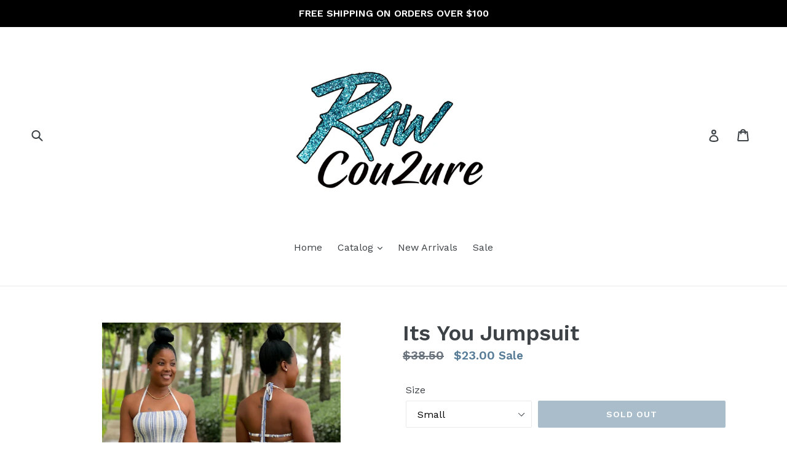

--- FILE ---
content_type: text/html; charset=utf-8
request_url: https://rawcou2ure.com/products/its-you-jumpsuit
body_size: 17594
content:
<!doctype html>
<!--[if IE 9]> <html class="ie9 no-js" lang="en"> <![endif]-->
<!--[if (gt IE 9)|!(IE)]><!--> <html class="no-js" lang="en"> <!--<![endif]-->
<head>
  <meta charset="utf-8">
  <meta http-equiv="X-UA-Compatible" content="IE=edge,chrome=1">
  <meta name="viewport" content="width=device-width,initial-scale=1">
  <meta name="theme-color" content="#557b97">
  <link rel="canonical" href="https://rawcou2ure.com/products/its-you-jumpsuit"><link rel="shortcut icon" href="//rawcou2ure.com/cdn/shop/files/E3E468AF-0A4B-4B67-A2E5-2D795F84A642_32x32.jpg?v=1666729186" type="image/png"><title>Its You Jumpsuit
&ndash; RawCou2ure</title><meta name="description" content="Model wearing a Small! Has Stretch! Adjustable Straps! 98% Cotton 2% Spandex"><!-- /snippets/social-meta-tags.liquid -->




<meta property="og:site_name" content="RawCou2ure">
<meta property="og:url" content="https://rawcou2ure.com/products/its-you-jumpsuit">
<meta property="og:title" content="Its You Jumpsuit">
<meta property="og:type" content="product">
<meta property="og:description" content="Model wearing a Small! Has Stretch! Adjustable Straps! 98% Cotton 2% Spandex">

  <meta property="og:price:amount" content="23.00">
  <meta property="og:price:currency" content="USD">

<meta property="og:image" content="http://rawcou2ure.com/cdn/shop/products/image_d30c497d-3490-4194-9b54-77c74c758971_1200x1200.jpg?v=1625265063">
<meta property="og:image:secure_url" content="https://rawcou2ure.com/cdn/shop/products/image_d30c497d-3490-4194-9b54-77c74c758971_1200x1200.jpg?v=1625265063">


<meta name="twitter:card" content="summary_large_image">
<meta name="twitter:title" content="Its You Jumpsuit">
<meta name="twitter:description" content="Model wearing a Small! Has Stretch! Adjustable Straps! 98% Cotton 2% Spandex">


  <link href="//rawcou2ure.com/cdn/shop/t/2/assets/theme.scss.css?v=85675263128228950661666729202" rel="stylesheet" type="text/css" media="all" />
  

  <link href="//fonts.googleapis.com/css?family=Work+Sans:400,700" rel="stylesheet" type="text/css" media="all" />


  

    <link href="//fonts.googleapis.com/css?family=Work+Sans:600" rel="stylesheet" type="text/css" media="all" />
  



  <script>
    var theme = {
      strings: {
        addToCart: "Add to cart",
        soldOut: "Sold out",
        unavailable: "Unavailable",
        showMore: "Show More",
        showLess: "Show Less",
        addressError: "Error looking up that address",
        addressNoResults: "No results for that address",
        addressQueryLimit: "You have exceeded the Google API usage limit. Consider upgrading to a \u003ca href=\"https:\/\/developers.google.com\/maps\/premium\/usage-limits\"\u003ePremium Plan\u003c\/a\u003e.",
        authError: "There was a problem authenticating your Google Maps account."
      },
      moneyFormat: "${{amount}}"
    }

    document.documentElement.className = document.documentElement.className.replace('no-js', 'js');
  </script>

  <!--[if (lte IE 9) ]><script src="//rawcou2ure.com/cdn/shop/t/2/assets/match-media.min.js?v=22265819453975888031613606901" type="text/javascript"></script><![endif]--><!--[if (gt IE 9)|!(IE)]><!--><script src="//rawcou2ure.com/cdn/shop/t/2/assets/lazysizes.js?v=68441465964607740661613606901" async="async"></script><!--<![endif]-->
  <!--[if lte IE 9]><script src="//rawcou2ure.com/cdn/shop/t/2/assets/lazysizes.min.js?55"></script><![endif]-->

  <!--[if (gt IE 9)|!(IE)]><!--><script src="//rawcou2ure.com/cdn/shop/t/2/assets/vendor.js?v=121857302354663160541613606903" defer="defer"></script><!--<![endif]-->
  <!--[if lte IE 9]><script src="//rawcou2ure.com/cdn/shop/t/2/assets/vendor.js?v=121857302354663160541613606903"></script><![endif]-->

  <!--[if (gt IE 9)|!(IE)]><!--><script src="//rawcou2ure.com/cdn/shop/t/2/assets/theme.js?v=39488159678323643091613606902" defer="defer"></script><!--<![endif]-->
  <!--[if lte IE 9]><script src="//rawcou2ure.com/cdn/shop/t/2/assets/theme.js?v=39488159678323643091613606902"></script><![endif]-->

  <script>window.performance && window.performance.mark && window.performance.mark('shopify.content_for_header.start');</script><meta id="shopify-digital-wallet" name="shopify-digital-wallet" content="/6177914935/digital_wallets/dialog">
<meta name="shopify-checkout-api-token" content="e5a7249b942d215f8d7a578c6c6e6365">
<meta id="in-context-paypal-metadata" data-shop-id="6177914935" data-venmo-supported="false" data-environment="production" data-locale="en_US" data-paypal-v4="true" data-currency="USD">
<link rel="alternate" type="application/json+oembed" href="https://rawcou2ure.com/products/its-you-jumpsuit.oembed">
<script async="async" src="/checkouts/internal/preloads.js?locale=en-US"></script>
<link rel="preconnect" href="https://shop.app" crossorigin="anonymous">
<script async="async" src="https://shop.app/checkouts/internal/preloads.js?locale=en-US&shop_id=6177914935" crossorigin="anonymous"></script>
<script id="apple-pay-shop-capabilities" type="application/json">{"shopId":6177914935,"countryCode":"US","currencyCode":"USD","merchantCapabilities":["supports3DS"],"merchantId":"gid:\/\/shopify\/Shop\/6177914935","merchantName":"RawCou2ure","requiredBillingContactFields":["postalAddress","email","phone"],"requiredShippingContactFields":["postalAddress","email","phone"],"shippingType":"shipping","supportedNetworks":["visa","masterCard","amex","discover","elo","jcb"],"total":{"type":"pending","label":"RawCou2ure","amount":"1.00"},"shopifyPaymentsEnabled":true,"supportsSubscriptions":true}</script>
<script id="shopify-features" type="application/json">{"accessToken":"e5a7249b942d215f8d7a578c6c6e6365","betas":["rich-media-storefront-analytics"],"domain":"rawcou2ure.com","predictiveSearch":true,"shopId":6177914935,"locale":"en"}</script>
<script>var Shopify = Shopify || {};
Shopify.shop = "rawcou2ure.myshopify.com";
Shopify.locale = "en";
Shopify.currency = {"active":"USD","rate":"1.0"};
Shopify.country = "US";
Shopify.theme = {"name":"Debut [Afterpay 2\/17\/21]","id":83827982391,"schema_name":"Debut","schema_version":"2.5.1","theme_store_id":796,"role":"main"};
Shopify.theme.handle = "null";
Shopify.theme.style = {"id":null,"handle":null};
Shopify.cdnHost = "rawcou2ure.com/cdn";
Shopify.routes = Shopify.routes || {};
Shopify.routes.root = "/";</script>
<script type="module">!function(o){(o.Shopify=o.Shopify||{}).modules=!0}(window);</script>
<script>!function(o){function n(){var o=[];function n(){o.push(Array.prototype.slice.apply(arguments))}return n.q=o,n}var t=o.Shopify=o.Shopify||{};t.loadFeatures=n(),t.autoloadFeatures=n()}(window);</script>
<script>
  window.ShopifyPay = window.ShopifyPay || {};
  window.ShopifyPay.apiHost = "shop.app\/pay";
  window.ShopifyPay.redirectState = null;
</script>
<script id="shop-js-analytics" type="application/json">{"pageType":"product"}</script>
<script defer="defer" async type="module" src="//rawcou2ure.com/cdn/shopifycloud/shop-js/modules/v2/client.init-shop-cart-sync_DtuiiIyl.en.esm.js"></script>
<script defer="defer" async type="module" src="//rawcou2ure.com/cdn/shopifycloud/shop-js/modules/v2/chunk.common_CUHEfi5Q.esm.js"></script>
<script type="module">
  await import("//rawcou2ure.com/cdn/shopifycloud/shop-js/modules/v2/client.init-shop-cart-sync_DtuiiIyl.en.esm.js");
await import("//rawcou2ure.com/cdn/shopifycloud/shop-js/modules/v2/chunk.common_CUHEfi5Q.esm.js");

  window.Shopify.SignInWithShop?.initShopCartSync?.({"fedCMEnabled":true,"windoidEnabled":true});

</script>
<script>
  window.Shopify = window.Shopify || {};
  if (!window.Shopify.featureAssets) window.Shopify.featureAssets = {};
  window.Shopify.featureAssets['shop-js'] = {"shop-cart-sync":["modules/v2/client.shop-cart-sync_DFoTY42P.en.esm.js","modules/v2/chunk.common_CUHEfi5Q.esm.js"],"init-fed-cm":["modules/v2/client.init-fed-cm_D2UNy1i2.en.esm.js","modules/v2/chunk.common_CUHEfi5Q.esm.js"],"init-shop-email-lookup-coordinator":["modules/v2/client.init-shop-email-lookup-coordinator_BQEe2rDt.en.esm.js","modules/v2/chunk.common_CUHEfi5Q.esm.js"],"shop-cash-offers":["modules/v2/client.shop-cash-offers_3CTtReFF.en.esm.js","modules/v2/chunk.common_CUHEfi5Q.esm.js","modules/v2/chunk.modal_BewljZkx.esm.js"],"shop-button":["modules/v2/client.shop-button_C6oxCjDL.en.esm.js","modules/v2/chunk.common_CUHEfi5Q.esm.js"],"init-windoid":["modules/v2/client.init-windoid_5pix8xhK.en.esm.js","modules/v2/chunk.common_CUHEfi5Q.esm.js"],"avatar":["modules/v2/client.avatar_BTnouDA3.en.esm.js"],"init-shop-cart-sync":["modules/v2/client.init-shop-cart-sync_DtuiiIyl.en.esm.js","modules/v2/chunk.common_CUHEfi5Q.esm.js"],"shop-toast-manager":["modules/v2/client.shop-toast-manager_BYv_8cH1.en.esm.js","modules/v2/chunk.common_CUHEfi5Q.esm.js"],"pay-button":["modules/v2/client.pay-button_FnF9EIkY.en.esm.js","modules/v2/chunk.common_CUHEfi5Q.esm.js"],"shop-login-button":["modules/v2/client.shop-login-button_CH1KUpOf.en.esm.js","modules/v2/chunk.common_CUHEfi5Q.esm.js","modules/v2/chunk.modal_BewljZkx.esm.js"],"init-customer-accounts-sign-up":["modules/v2/client.init-customer-accounts-sign-up_aj7QGgYS.en.esm.js","modules/v2/client.shop-login-button_CH1KUpOf.en.esm.js","modules/v2/chunk.common_CUHEfi5Q.esm.js","modules/v2/chunk.modal_BewljZkx.esm.js"],"init-shop-for-new-customer-accounts":["modules/v2/client.init-shop-for-new-customer-accounts_NbnYRf_7.en.esm.js","modules/v2/client.shop-login-button_CH1KUpOf.en.esm.js","modules/v2/chunk.common_CUHEfi5Q.esm.js","modules/v2/chunk.modal_BewljZkx.esm.js"],"init-customer-accounts":["modules/v2/client.init-customer-accounts_ppedhqCH.en.esm.js","modules/v2/client.shop-login-button_CH1KUpOf.en.esm.js","modules/v2/chunk.common_CUHEfi5Q.esm.js","modules/v2/chunk.modal_BewljZkx.esm.js"],"shop-follow-button":["modules/v2/client.shop-follow-button_CMIBBa6u.en.esm.js","modules/v2/chunk.common_CUHEfi5Q.esm.js","modules/v2/chunk.modal_BewljZkx.esm.js"],"lead-capture":["modules/v2/client.lead-capture_But0hIyf.en.esm.js","modules/v2/chunk.common_CUHEfi5Q.esm.js","modules/v2/chunk.modal_BewljZkx.esm.js"],"checkout-modal":["modules/v2/client.checkout-modal_BBxc70dQ.en.esm.js","modules/v2/chunk.common_CUHEfi5Q.esm.js","modules/v2/chunk.modal_BewljZkx.esm.js"],"shop-login":["modules/v2/client.shop-login_hM3Q17Kl.en.esm.js","modules/v2/chunk.common_CUHEfi5Q.esm.js","modules/v2/chunk.modal_BewljZkx.esm.js"],"payment-terms":["modules/v2/client.payment-terms_CAtGlQYS.en.esm.js","modules/v2/chunk.common_CUHEfi5Q.esm.js","modules/v2/chunk.modal_BewljZkx.esm.js"]};
</script>
<script id="__st">var __st={"a":6177914935,"offset":-18000,"reqid":"786fd780-ffd9-451e-838e-c4721a68344b-1767678596","pageurl":"rawcou2ure.com\/products\/its-you-jumpsuit","u":"e86ebf39c857","p":"product","rtyp":"product","rid":6576635478071};</script>
<script>window.ShopifyPaypalV4VisibilityTracking = true;</script>
<script id="captcha-bootstrap">!function(){'use strict';const t='contact',e='account',n='new_comment',o=[[t,t],['blogs',n],['comments',n],[t,'customer']],c=[[e,'customer_login'],[e,'guest_login'],[e,'recover_customer_password'],[e,'create_customer']],r=t=>t.map((([t,e])=>`form[action*='/${t}']:not([data-nocaptcha='true']) input[name='form_type'][value='${e}']`)).join(','),a=t=>()=>t?[...document.querySelectorAll(t)].map((t=>t.form)):[];function s(){const t=[...o],e=r(t);return a(e)}const i='password',u='form_key',d=['recaptcha-v3-token','g-recaptcha-response','h-captcha-response',i],f=()=>{try{return window.sessionStorage}catch{return}},m='__shopify_v',_=t=>t.elements[u];function p(t,e,n=!1){try{const o=window.sessionStorage,c=JSON.parse(o.getItem(e)),{data:r}=function(t){const{data:e,action:n}=t;return t[m]||n?{data:e,action:n}:{data:t,action:n}}(c);for(const[e,n]of Object.entries(r))t.elements[e]&&(t.elements[e].value=n);n&&o.removeItem(e)}catch(o){console.error('form repopulation failed',{error:o})}}const l='form_type',E='cptcha';function T(t){t.dataset[E]=!0}const w=window,h=w.document,L='Shopify',v='ce_forms',y='captcha';let A=!1;((t,e)=>{const n=(g='f06e6c50-85a8-45c8-87d0-21a2b65856fe',I='https://cdn.shopify.com/shopifycloud/storefront-forms-hcaptcha/ce_storefront_forms_captcha_hcaptcha.v1.5.2.iife.js',D={infoText:'Protected by hCaptcha',privacyText:'Privacy',termsText:'Terms'},(t,e,n)=>{const o=w[L][v],c=o.bindForm;if(c)return c(t,g,e,D).then(n);var r;o.q.push([[t,g,e,D],n]),r=I,A||(h.body.append(Object.assign(h.createElement('script'),{id:'captcha-provider',async:!0,src:r})),A=!0)});var g,I,D;w[L]=w[L]||{},w[L][v]=w[L][v]||{},w[L][v].q=[],w[L][y]=w[L][y]||{},w[L][y].protect=function(t,e){n(t,void 0,e),T(t)},Object.freeze(w[L][y]),function(t,e,n,w,h,L){const[v,y,A,g]=function(t,e,n){const i=e?o:[],u=t?c:[],d=[...i,...u],f=r(d),m=r(i),_=r(d.filter((([t,e])=>n.includes(e))));return[a(f),a(m),a(_),s()]}(w,h,L),I=t=>{const e=t.target;return e instanceof HTMLFormElement?e:e&&e.form},D=t=>v().includes(t);t.addEventListener('submit',(t=>{const e=I(t);if(!e)return;const n=D(e)&&!e.dataset.hcaptchaBound&&!e.dataset.recaptchaBound,o=_(e),c=g().includes(e)&&(!o||!o.value);(n||c)&&t.preventDefault(),c&&!n&&(function(t){try{if(!f())return;!function(t){const e=f();if(!e)return;const n=_(t);if(!n)return;const o=n.value;o&&e.removeItem(o)}(t);const e=Array.from(Array(32),(()=>Math.random().toString(36)[2])).join('');!function(t,e){_(t)||t.append(Object.assign(document.createElement('input'),{type:'hidden',name:u})),t.elements[u].value=e}(t,e),function(t,e){const n=f();if(!n)return;const o=[...t.querySelectorAll(`input[type='${i}']`)].map((({name:t})=>t)),c=[...d,...o],r={};for(const[a,s]of new FormData(t).entries())c.includes(a)||(r[a]=s);n.setItem(e,JSON.stringify({[m]:1,action:t.action,data:r}))}(t,e)}catch(e){console.error('failed to persist form',e)}}(e),e.submit())}));const S=(t,e)=>{t&&!t.dataset[E]&&(n(t,e.some((e=>e===t))),T(t))};for(const o of['focusin','change'])t.addEventListener(o,(t=>{const e=I(t);D(e)&&S(e,y())}));const B=e.get('form_key'),M=e.get(l),P=B&&M;t.addEventListener('DOMContentLoaded',(()=>{const t=y();if(P)for(const e of t)e.elements[l].value===M&&p(e,B);[...new Set([...A(),...v().filter((t=>'true'===t.dataset.shopifyCaptcha))])].forEach((e=>S(e,t)))}))}(h,new URLSearchParams(w.location.search),n,t,e,['guest_login'])})(!0,!0)}();</script>
<script integrity="sha256-4kQ18oKyAcykRKYeNunJcIwy7WH5gtpwJnB7kiuLZ1E=" data-source-attribution="shopify.loadfeatures" defer="defer" src="//rawcou2ure.com/cdn/shopifycloud/storefront/assets/storefront/load_feature-a0a9edcb.js" crossorigin="anonymous"></script>
<script crossorigin="anonymous" defer="defer" src="//rawcou2ure.com/cdn/shopifycloud/storefront/assets/shopify_pay/storefront-65b4c6d7.js?v=20250812"></script>
<script data-source-attribution="shopify.dynamic_checkout.dynamic.init">var Shopify=Shopify||{};Shopify.PaymentButton=Shopify.PaymentButton||{isStorefrontPortableWallets:!0,init:function(){window.Shopify.PaymentButton.init=function(){};var t=document.createElement("script");t.src="https://rawcou2ure.com/cdn/shopifycloud/portable-wallets/latest/portable-wallets.en.js",t.type="module",document.head.appendChild(t)}};
</script>
<script data-source-attribution="shopify.dynamic_checkout.buyer_consent">
  function portableWalletsHideBuyerConsent(e){var t=document.getElementById("shopify-buyer-consent"),n=document.getElementById("shopify-subscription-policy-button");t&&n&&(t.classList.add("hidden"),t.setAttribute("aria-hidden","true"),n.removeEventListener("click",e))}function portableWalletsShowBuyerConsent(e){var t=document.getElementById("shopify-buyer-consent"),n=document.getElementById("shopify-subscription-policy-button");t&&n&&(t.classList.remove("hidden"),t.removeAttribute("aria-hidden"),n.addEventListener("click",e))}window.Shopify?.PaymentButton&&(window.Shopify.PaymentButton.hideBuyerConsent=portableWalletsHideBuyerConsent,window.Shopify.PaymentButton.showBuyerConsent=portableWalletsShowBuyerConsent);
</script>
<script data-source-attribution="shopify.dynamic_checkout.cart.bootstrap">document.addEventListener("DOMContentLoaded",(function(){function t(){return document.querySelector("shopify-accelerated-checkout-cart, shopify-accelerated-checkout")}if(t())Shopify.PaymentButton.init();else{new MutationObserver((function(e,n){t()&&(Shopify.PaymentButton.init(),n.disconnect())})).observe(document.body,{childList:!0,subtree:!0})}}));
</script>
<link id="shopify-accelerated-checkout-styles" rel="stylesheet" media="screen" href="https://rawcou2ure.com/cdn/shopifycloud/portable-wallets/latest/accelerated-checkout-backwards-compat.css" crossorigin="anonymous">
<style id="shopify-accelerated-checkout-cart">
        #shopify-buyer-consent {
  margin-top: 1em;
  display: inline-block;
  width: 100%;
}

#shopify-buyer-consent.hidden {
  display: none;
}

#shopify-subscription-policy-button {
  background: none;
  border: none;
  padding: 0;
  text-decoration: underline;
  font-size: inherit;
  cursor: pointer;
}

#shopify-subscription-policy-button::before {
  box-shadow: none;
}

      </style>

<script>window.performance && window.performance.mark && window.performance.mark('shopify.content_for_header.end');</script>
<link href="https://monorail-edge.shopifysvc.com" rel="dns-prefetch">
<script>(function(){if ("sendBeacon" in navigator && "performance" in window) {try {var session_token_from_headers = performance.getEntriesByType('navigation')[0].serverTiming.find(x => x.name == '_s').description;} catch {var session_token_from_headers = undefined;}var session_cookie_matches = document.cookie.match(/_shopify_s=([^;]*)/);var session_token_from_cookie = session_cookie_matches && session_cookie_matches.length === 2 ? session_cookie_matches[1] : "";var session_token = session_token_from_headers || session_token_from_cookie || "";function handle_abandonment_event(e) {var entries = performance.getEntries().filter(function(entry) {return /monorail-edge.shopifysvc.com/.test(entry.name);});if (!window.abandonment_tracked && entries.length === 0) {window.abandonment_tracked = true;var currentMs = Date.now();var navigation_start = performance.timing.navigationStart;var payload = {shop_id: 6177914935,url: window.location.href,navigation_start,duration: currentMs - navigation_start,session_token,page_type: "product"};window.navigator.sendBeacon("https://monorail-edge.shopifysvc.com/v1/produce", JSON.stringify({schema_id: "online_store_buyer_site_abandonment/1.1",payload: payload,metadata: {event_created_at_ms: currentMs,event_sent_at_ms: currentMs}}));}}window.addEventListener('pagehide', handle_abandonment_event);}}());</script>
<script id="web-pixels-manager-setup">(function e(e,d,r,n,o){if(void 0===o&&(o={}),!Boolean(null===(a=null===(i=window.Shopify)||void 0===i?void 0:i.analytics)||void 0===a?void 0:a.replayQueue)){var i,a;window.Shopify=window.Shopify||{};var t=window.Shopify;t.analytics=t.analytics||{};var s=t.analytics;s.replayQueue=[],s.publish=function(e,d,r){return s.replayQueue.push([e,d,r]),!0};try{self.performance.mark("wpm:start")}catch(e){}var l=function(){var e={modern:/Edge?\/(1{2}[4-9]|1[2-9]\d|[2-9]\d{2}|\d{4,})\.\d+(\.\d+|)|Firefox\/(1{2}[4-9]|1[2-9]\d|[2-9]\d{2}|\d{4,})\.\d+(\.\d+|)|Chrom(ium|e)\/(9{2}|\d{3,})\.\d+(\.\d+|)|(Maci|X1{2}).+ Version\/(15\.\d+|(1[6-9]|[2-9]\d|\d{3,})\.\d+)([,.]\d+|)( \(\w+\)|)( Mobile\/\w+|) Safari\/|Chrome.+OPR\/(9{2}|\d{3,})\.\d+\.\d+|(CPU[ +]OS|iPhone[ +]OS|CPU[ +]iPhone|CPU IPhone OS|CPU iPad OS)[ +]+(15[._]\d+|(1[6-9]|[2-9]\d|\d{3,})[._]\d+)([._]\d+|)|Android:?[ /-](13[3-9]|1[4-9]\d|[2-9]\d{2}|\d{4,})(\.\d+|)(\.\d+|)|Android.+Firefox\/(13[5-9]|1[4-9]\d|[2-9]\d{2}|\d{4,})\.\d+(\.\d+|)|Android.+Chrom(ium|e)\/(13[3-9]|1[4-9]\d|[2-9]\d{2}|\d{4,})\.\d+(\.\d+|)|SamsungBrowser\/([2-9]\d|\d{3,})\.\d+/,legacy:/Edge?\/(1[6-9]|[2-9]\d|\d{3,})\.\d+(\.\d+|)|Firefox\/(5[4-9]|[6-9]\d|\d{3,})\.\d+(\.\d+|)|Chrom(ium|e)\/(5[1-9]|[6-9]\d|\d{3,})\.\d+(\.\d+|)([\d.]+$|.*Safari\/(?![\d.]+ Edge\/[\d.]+$))|(Maci|X1{2}).+ Version\/(10\.\d+|(1[1-9]|[2-9]\d|\d{3,})\.\d+)([,.]\d+|)( \(\w+\)|)( Mobile\/\w+|) Safari\/|Chrome.+OPR\/(3[89]|[4-9]\d|\d{3,})\.\d+\.\d+|(CPU[ +]OS|iPhone[ +]OS|CPU[ +]iPhone|CPU IPhone OS|CPU iPad OS)[ +]+(10[._]\d+|(1[1-9]|[2-9]\d|\d{3,})[._]\d+)([._]\d+|)|Android:?[ /-](13[3-9]|1[4-9]\d|[2-9]\d{2}|\d{4,})(\.\d+|)(\.\d+|)|Mobile Safari.+OPR\/([89]\d|\d{3,})\.\d+\.\d+|Android.+Firefox\/(13[5-9]|1[4-9]\d|[2-9]\d{2}|\d{4,})\.\d+(\.\d+|)|Android.+Chrom(ium|e)\/(13[3-9]|1[4-9]\d|[2-9]\d{2}|\d{4,})\.\d+(\.\d+|)|Android.+(UC? ?Browser|UCWEB|U3)[ /]?(15\.([5-9]|\d{2,})|(1[6-9]|[2-9]\d|\d{3,})\.\d+)\.\d+|SamsungBrowser\/(5\.\d+|([6-9]|\d{2,})\.\d+)|Android.+MQ{2}Browser\/(14(\.(9|\d{2,})|)|(1[5-9]|[2-9]\d|\d{3,})(\.\d+|))(\.\d+|)|K[Aa][Ii]OS\/(3\.\d+|([4-9]|\d{2,})\.\d+)(\.\d+|)/},d=e.modern,r=e.legacy,n=navigator.userAgent;return n.match(d)?"modern":n.match(r)?"legacy":"unknown"}(),u="modern"===l?"modern":"legacy",c=(null!=n?n:{modern:"",legacy:""})[u],f=function(e){return[e.baseUrl,"/wpm","/b",e.hashVersion,"modern"===e.buildTarget?"m":"l",".js"].join("")}({baseUrl:d,hashVersion:r,buildTarget:u}),m=function(e){var d=e.version,r=e.bundleTarget,n=e.surface,o=e.pageUrl,i=e.monorailEndpoint;return{emit:function(e){var a=e.status,t=e.errorMsg,s=(new Date).getTime(),l=JSON.stringify({metadata:{event_sent_at_ms:s},events:[{schema_id:"web_pixels_manager_load/3.1",payload:{version:d,bundle_target:r,page_url:o,status:a,surface:n,error_msg:t},metadata:{event_created_at_ms:s}}]});if(!i)return console&&console.warn&&console.warn("[Web Pixels Manager] No Monorail endpoint provided, skipping logging."),!1;try{return self.navigator.sendBeacon.bind(self.navigator)(i,l)}catch(e){}var u=new XMLHttpRequest;try{return u.open("POST",i,!0),u.setRequestHeader("Content-Type","text/plain"),u.send(l),!0}catch(e){return console&&console.warn&&console.warn("[Web Pixels Manager] Got an unhandled error while logging to Monorail."),!1}}}}({version:r,bundleTarget:l,surface:e.surface,pageUrl:self.location.href,monorailEndpoint:e.monorailEndpoint});try{o.browserTarget=l,function(e){var d=e.src,r=e.async,n=void 0===r||r,o=e.onload,i=e.onerror,a=e.sri,t=e.scriptDataAttributes,s=void 0===t?{}:t,l=document.createElement("script"),u=document.querySelector("head"),c=document.querySelector("body");if(l.async=n,l.src=d,a&&(l.integrity=a,l.crossOrigin="anonymous"),s)for(var f in s)if(Object.prototype.hasOwnProperty.call(s,f))try{l.dataset[f]=s[f]}catch(e){}if(o&&l.addEventListener("load",o),i&&l.addEventListener("error",i),u)u.appendChild(l);else{if(!c)throw new Error("Did not find a head or body element to append the script");c.appendChild(l)}}({src:f,async:!0,onload:function(){if(!function(){var e,d;return Boolean(null===(d=null===(e=window.Shopify)||void 0===e?void 0:e.analytics)||void 0===d?void 0:d.initialized)}()){var d=window.webPixelsManager.init(e)||void 0;if(d){var r=window.Shopify.analytics;r.replayQueue.forEach((function(e){var r=e[0],n=e[1],o=e[2];d.publishCustomEvent(r,n,o)})),r.replayQueue=[],r.publish=d.publishCustomEvent,r.visitor=d.visitor,r.initialized=!0}}},onerror:function(){return m.emit({status:"failed",errorMsg:"".concat(f," has failed to load")})},sri:function(e){var d=/^sha384-[A-Za-z0-9+/=]+$/;return"string"==typeof e&&d.test(e)}(c)?c:"",scriptDataAttributes:o}),m.emit({status:"loading"})}catch(e){m.emit({status:"failed",errorMsg:(null==e?void 0:e.message)||"Unknown error"})}}})({shopId: 6177914935,storefrontBaseUrl: "https://rawcou2ure.com",extensionsBaseUrl: "https://extensions.shopifycdn.com/cdn/shopifycloud/web-pixels-manager",monorailEndpoint: "https://monorail-edge.shopifysvc.com/unstable/produce_batch",surface: "storefront-renderer",enabledBetaFlags: ["2dca8a86","a0d5f9d2"],webPixelsConfigList: [{"id":"shopify-app-pixel","configuration":"{}","eventPayloadVersion":"v1","runtimeContext":"STRICT","scriptVersion":"0450","apiClientId":"shopify-pixel","type":"APP","privacyPurposes":["ANALYTICS","MARKETING"]},{"id":"shopify-custom-pixel","eventPayloadVersion":"v1","runtimeContext":"LAX","scriptVersion":"0450","apiClientId":"shopify-pixel","type":"CUSTOM","privacyPurposes":["ANALYTICS","MARKETING"]}],isMerchantRequest: false,initData: {"shop":{"name":"RawCou2ure","paymentSettings":{"currencyCode":"USD"},"myshopifyDomain":"rawcou2ure.myshopify.com","countryCode":"US","storefrontUrl":"https:\/\/rawcou2ure.com"},"customer":null,"cart":null,"checkout":null,"productVariants":[{"price":{"amount":23.0,"currencyCode":"USD"},"product":{"title":"Its You Jumpsuit","vendor":"RawCou2ure","id":"6576635478071","untranslatedTitle":"Its You Jumpsuit","url":"\/products\/its-you-jumpsuit","type":"Rompers"},"id":"39400767291447","image":{"src":"\/\/rawcou2ure.com\/cdn\/shop\/products\/image_d30c497d-3490-4194-9b54-77c74c758971.jpg?v=1625265063"},"sku":"","title":"Small","untranslatedTitle":"Small"},{"price":{"amount":23.0,"currencyCode":"USD"},"product":{"title":"Its You Jumpsuit","vendor":"RawCou2ure","id":"6576635478071","untranslatedTitle":"Its You Jumpsuit","url":"\/products\/its-you-jumpsuit","type":"Rompers"},"id":"39400770797623","image":{"src":"\/\/rawcou2ure.com\/cdn\/shop\/products\/image_d30c497d-3490-4194-9b54-77c74c758971.jpg?v=1625265063"},"sku":"","title":"Medium","untranslatedTitle":"Medium"},{"price":{"amount":23.0,"currencyCode":"USD"},"product":{"title":"Its You Jumpsuit","vendor":"RawCou2ure","id":"6576635478071","untranslatedTitle":"Its You Jumpsuit","url":"\/products\/its-you-jumpsuit","type":"Rompers"},"id":"39400770830391","image":{"src":"\/\/rawcou2ure.com\/cdn\/shop\/products\/image_d30c497d-3490-4194-9b54-77c74c758971.jpg?v=1625265063"},"sku":"","title":"Large","untranslatedTitle":"Large"}],"purchasingCompany":null},},"https://rawcou2ure.com/cdn","cd383123w9549d7e6pcdbda493m4fa997b6",{"modern":"","legacy":""},{"shopId":"6177914935","storefrontBaseUrl":"https:\/\/rawcou2ure.com","extensionBaseUrl":"https:\/\/extensions.shopifycdn.com\/cdn\/shopifycloud\/web-pixels-manager","surface":"storefront-renderer","enabledBetaFlags":"[\"2dca8a86\", \"a0d5f9d2\"]","isMerchantRequest":"false","hashVersion":"cd383123w9549d7e6pcdbda493m4fa997b6","publish":"custom","events":"[[\"page_viewed\",{}],[\"product_viewed\",{\"productVariant\":{\"price\":{\"amount\":23.0,\"currencyCode\":\"USD\"},\"product\":{\"title\":\"Its You Jumpsuit\",\"vendor\":\"RawCou2ure\",\"id\":\"6576635478071\",\"untranslatedTitle\":\"Its You Jumpsuit\",\"url\":\"\/products\/its-you-jumpsuit\",\"type\":\"Rompers\"},\"id\":\"39400767291447\",\"image\":{\"src\":\"\/\/rawcou2ure.com\/cdn\/shop\/products\/image_d30c497d-3490-4194-9b54-77c74c758971.jpg?v=1625265063\"},\"sku\":\"\",\"title\":\"Small\",\"untranslatedTitle\":\"Small\"}}]]"});</script><script>
  window.ShopifyAnalytics = window.ShopifyAnalytics || {};
  window.ShopifyAnalytics.meta = window.ShopifyAnalytics.meta || {};
  window.ShopifyAnalytics.meta.currency = 'USD';
  var meta = {"product":{"id":6576635478071,"gid":"gid:\/\/shopify\/Product\/6576635478071","vendor":"RawCou2ure","type":"Rompers","handle":"its-you-jumpsuit","variants":[{"id":39400767291447,"price":2300,"name":"Its You Jumpsuit - Small","public_title":"Small","sku":""},{"id":39400770797623,"price":2300,"name":"Its You Jumpsuit - Medium","public_title":"Medium","sku":""},{"id":39400770830391,"price":2300,"name":"Its You Jumpsuit - Large","public_title":"Large","sku":""}],"remote":false},"page":{"pageType":"product","resourceType":"product","resourceId":6576635478071,"requestId":"786fd780-ffd9-451e-838e-c4721a68344b-1767678596"}};
  for (var attr in meta) {
    window.ShopifyAnalytics.meta[attr] = meta[attr];
  }
</script>
<script class="analytics">
  (function () {
    var customDocumentWrite = function(content) {
      var jquery = null;

      if (window.jQuery) {
        jquery = window.jQuery;
      } else if (window.Checkout && window.Checkout.$) {
        jquery = window.Checkout.$;
      }

      if (jquery) {
        jquery('body').append(content);
      }
    };

    var hasLoggedConversion = function(token) {
      if (token) {
        return document.cookie.indexOf('loggedConversion=' + token) !== -1;
      }
      return false;
    }

    var setCookieIfConversion = function(token) {
      if (token) {
        var twoMonthsFromNow = new Date(Date.now());
        twoMonthsFromNow.setMonth(twoMonthsFromNow.getMonth() + 2);

        document.cookie = 'loggedConversion=' + token + '; expires=' + twoMonthsFromNow;
      }
    }

    var trekkie = window.ShopifyAnalytics.lib = window.trekkie = window.trekkie || [];
    if (trekkie.integrations) {
      return;
    }
    trekkie.methods = [
      'identify',
      'page',
      'ready',
      'track',
      'trackForm',
      'trackLink'
    ];
    trekkie.factory = function(method) {
      return function() {
        var args = Array.prototype.slice.call(arguments);
        args.unshift(method);
        trekkie.push(args);
        return trekkie;
      };
    };
    for (var i = 0; i < trekkie.methods.length; i++) {
      var key = trekkie.methods[i];
      trekkie[key] = trekkie.factory(key);
    }
    trekkie.load = function(config) {
      trekkie.config = config || {};
      trekkie.config.initialDocumentCookie = document.cookie;
      var first = document.getElementsByTagName('script')[0];
      var script = document.createElement('script');
      script.type = 'text/javascript';
      script.onerror = function(e) {
        var scriptFallback = document.createElement('script');
        scriptFallback.type = 'text/javascript';
        scriptFallback.onerror = function(error) {
                var Monorail = {
      produce: function produce(monorailDomain, schemaId, payload) {
        var currentMs = new Date().getTime();
        var event = {
          schema_id: schemaId,
          payload: payload,
          metadata: {
            event_created_at_ms: currentMs,
            event_sent_at_ms: currentMs
          }
        };
        return Monorail.sendRequest("https://" + monorailDomain + "/v1/produce", JSON.stringify(event));
      },
      sendRequest: function sendRequest(endpointUrl, payload) {
        // Try the sendBeacon API
        if (window && window.navigator && typeof window.navigator.sendBeacon === 'function' && typeof window.Blob === 'function' && !Monorail.isIos12()) {
          var blobData = new window.Blob([payload], {
            type: 'text/plain'
          });

          if (window.navigator.sendBeacon(endpointUrl, blobData)) {
            return true;
          } // sendBeacon was not successful

        } // XHR beacon

        var xhr = new XMLHttpRequest();

        try {
          xhr.open('POST', endpointUrl);
          xhr.setRequestHeader('Content-Type', 'text/plain');
          xhr.send(payload);
        } catch (e) {
          console.log(e);
        }

        return false;
      },
      isIos12: function isIos12() {
        return window.navigator.userAgent.lastIndexOf('iPhone; CPU iPhone OS 12_') !== -1 || window.navigator.userAgent.lastIndexOf('iPad; CPU OS 12_') !== -1;
      }
    };
    Monorail.produce('monorail-edge.shopifysvc.com',
      'trekkie_storefront_load_errors/1.1',
      {shop_id: 6177914935,
      theme_id: 83827982391,
      app_name: "storefront",
      context_url: window.location.href,
      source_url: "//rawcou2ure.com/cdn/s/trekkie.storefront.8f32c7f0b513e73f3235c26245676203e1209161.min.js"});

        };
        scriptFallback.async = true;
        scriptFallback.src = '//rawcou2ure.com/cdn/s/trekkie.storefront.8f32c7f0b513e73f3235c26245676203e1209161.min.js';
        first.parentNode.insertBefore(scriptFallback, first);
      };
      script.async = true;
      script.src = '//rawcou2ure.com/cdn/s/trekkie.storefront.8f32c7f0b513e73f3235c26245676203e1209161.min.js';
      first.parentNode.insertBefore(script, first);
    };
    trekkie.load(
      {"Trekkie":{"appName":"storefront","development":false,"defaultAttributes":{"shopId":6177914935,"isMerchantRequest":null,"themeId":83827982391,"themeCityHash":"9236944203560316612","contentLanguage":"en","currency":"USD","eventMetadataId":"cb4028ab-c90d-4314-aad5-5889a5f0b134"},"isServerSideCookieWritingEnabled":true,"monorailRegion":"shop_domain","enabledBetaFlags":["65f19447"]},"Session Attribution":{},"S2S":{"facebookCapiEnabled":false,"source":"trekkie-storefront-renderer","apiClientId":580111}}
    );

    var loaded = false;
    trekkie.ready(function() {
      if (loaded) return;
      loaded = true;

      window.ShopifyAnalytics.lib = window.trekkie;

      var originalDocumentWrite = document.write;
      document.write = customDocumentWrite;
      try { window.ShopifyAnalytics.merchantGoogleAnalytics.call(this); } catch(error) {};
      document.write = originalDocumentWrite;

      window.ShopifyAnalytics.lib.page(null,{"pageType":"product","resourceType":"product","resourceId":6576635478071,"requestId":"786fd780-ffd9-451e-838e-c4721a68344b-1767678596","shopifyEmitted":true});

      var match = window.location.pathname.match(/checkouts\/(.+)\/(thank_you|post_purchase)/)
      var token = match? match[1]: undefined;
      if (!hasLoggedConversion(token)) {
        setCookieIfConversion(token);
        window.ShopifyAnalytics.lib.track("Viewed Product",{"currency":"USD","variantId":39400767291447,"productId":6576635478071,"productGid":"gid:\/\/shopify\/Product\/6576635478071","name":"Its You Jumpsuit - Small","price":"23.00","sku":"","brand":"RawCou2ure","variant":"Small","category":"Rompers","nonInteraction":true,"remote":false},undefined,undefined,{"shopifyEmitted":true});
      window.ShopifyAnalytics.lib.track("monorail:\/\/trekkie_storefront_viewed_product\/1.1",{"currency":"USD","variantId":39400767291447,"productId":6576635478071,"productGid":"gid:\/\/shopify\/Product\/6576635478071","name":"Its You Jumpsuit - Small","price":"23.00","sku":"","brand":"RawCou2ure","variant":"Small","category":"Rompers","nonInteraction":true,"remote":false,"referer":"https:\/\/rawcou2ure.com\/products\/its-you-jumpsuit"});
      }
    });


        var eventsListenerScript = document.createElement('script');
        eventsListenerScript.async = true;
        eventsListenerScript.src = "//rawcou2ure.com/cdn/shopifycloud/storefront/assets/shop_events_listener-3da45d37.js";
        document.getElementsByTagName('head')[0].appendChild(eventsListenerScript);

})();</script>
<script
  defer
  src="https://rawcou2ure.com/cdn/shopifycloud/perf-kit/shopify-perf-kit-2.1.2.min.js"
  data-application="storefront-renderer"
  data-shop-id="6177914935"
  data-render-region="gcp-us-central1"
  data-page-type="product"
  data-theme-instance-id="83827982391"
  data-theme-name="Debut"
  data-theme-version="2.5.1"
  data-monorail-region="shop_domain"
  data-resource-timing-sampling-rate="10"
  data-shs="true"
  data-shs-beacon="true"
  data-shs-export-with-fetch="true"
  data-shs-logs-sample-rate="1"
  data-shs-beacon-endpoint="https://rawcou2ure.com/api/collect"
></script>
</head>

<body class="template-product">

  <a class="in-page-link visually-hidden skip-link" href="#MainContent">Skip to content</a>

  <div id="SearchDrawer" class="search-bar drawer drawer--top" role="dialog" aria-modal="true" aria-label="Search">
    <div class="search-bar__table">
      <div class="search-bar__table-cell search-bar__form-wrapper">
        <form class="search search-bar__form" action="/search" method="get" role="search">
          <input class="search__input search-bar__input" type="search" name="q" value="" placeholder="Search" aria-label="Search">
          <button class="search-bar__submit search__submit btn--link" type="submit">
            <svg aria-hidden="true" focusable="false" role="presentation" class="icon icon-search" viewBox="0 0 37 40"><path d="M35.6 36l-9.8-9.8c4.1-5.4 3.6-13.2-1.3-18.1-5.4-5.4-14.2-5.4-19.7 0-5.4 5.4-5.4 14.2 0 19.7 2.6 2.6 6.1 4.1 9.8 4.1 3 0 5.9-1 8.3-2.8l9.8 9.8c.4.4.9.6 1.4.6s1-.2 1.4-.6c.9-.9.9-2.1.1-2.9zm-20.9-8.2c-2.6 0-5.1-1-7-2.9-3.9-3.9-3.9-10.1 0-14C9.6 9 12.2 8 14.7 8s5.1 1 7 2.9c3.9 3.9 3.9 10.1 0 14-1.9 1.9-4.4 2.9-7 2.9z"/></svg>
            <span class="icon__fallback-text">Submit</span>
          </button>
        </form>
      </div>
      <div class="search-bar__table-cell text-right">
        <button type="button" class="btn--link search-bar__close js-drawer-close">
          <svg aria-hidden="true" focusable="false" role="presentation" class="icon icon-close" viewBox="0 0 37 40"><path d="M21.3 23l11-11c.8-.8.8-2 0-2.8-.8-.8-2-.8-2.8 0l-11 11-11-11c-.8-.8-2-.8-2.8 0-.8.8-.8 2 0 2.8l11 11-11 11c-.8.8-.8 2 0 2.8.4.4.9.6 1.4.6s1-.2 1.4-.6l11-11 11 11c.4.4.9.6 1.4.6s1-.2 1.4-.6c.8-.8.8-2 0-2.8l-11-11z"/></svg>
          <span class="icon__fallback-text">Close search</span>
        </button>
      </div>
    </div>
  </div>

  <div id="shopify-section-header" class="shopify-section">
  <style>
    .notification-bar {
      background-color: #000000;
    }

    .notification-bar__message {
      color: #ffffff;
    }

    
      .site-header__logo-image {
        max-width: 400px;
      }
    

    
  </style>


<div data-section-id="header" data-section-type="header-section">
  
    
      <style>
        .announcement-bar {
          background-color: #000000;
        }

        .announcement-bar--link:hover {
          

          
            
            background-color: #292929;
          
        }

        .announcement-bar__message {
          color: #ffffff;
        }
      </style>

      
        <div class="announcement-bar">
      

        <p class="announcement-bar__message">FREE SHIPPING ON ORDERS OVER $100</p>

      
        </div>
      

    
  

  <header class="site-header logo--center" role="banner">
    <div class="grid grid--no-gutters grid--table site-header__mobile-nav">
      
        <div class="grid__item small--hide medium-up--one-third">
          <div class="site-header__search">
            <form action="/search" method="get" class="search-header search" role="search">
  <input class="search-header__input search__input"
    type="search"
    name="q"
    placeholder="Search"
    aria-label="Search">
  <button class="search-header__submit search__submit btn--link" type="submit">
    <svg aria-hidden="true" focusable="false" role="presentation" class="icon icon-search" viewBox="0 0 37 40"><path d="M35.6 36l-9.8-9.8c4.1-5.4 3.6-13.2-1.3-18.1-5.4-5.4-14.2-5.4-19.7 0-5.4 5.4-5.4 14.2 0 19.7 2.6 2.6 6.1 4.1 9.8 4.1 3 0 5.9-1 8.3-2.8l9.8 9.8c.4.4.9.6 1.4.6s1-.2 1.4-.6c.9-.9.9-2.1.1-2.9zm-20.9-8.2c-2.6 0-5.1-1-7-2.9-3.9-3.9-3.9-10.1 0-14C9.6 9 12.2 8 14.7 8s5.1 1 7 2.9c3.9 3.9 3.9 10.1 0 14-1.9 1.9-4.4 2.9-7 2.9z"/></svg>
    <span class="icon__fallback-text">Submit</span>
  </button>
</form>

          </div>
        </div>
      

      

      <div class="grid__item small--one-half medium-up--one-third logo-align--center">
        
        
          <div class="h2 site-header__logo">
        
          
<a href="/" class="site-header__logo-image site-header__logo-image--centered">
              
              <img class="lazyload js"
                   src="//rawcou2ure.com/cdn/shop/files/Raw_Cou2ure_logo1_300x300.jpg?v=1613586315"
                   data-src="//rawcou2ure.com/cdn/shop/files/Raw_Cou2ure_logo1_{width}x.jpg?v=1613586315"
                   data-widths="[180, 360, 540, 720, 900, 1080, 1296, 1512, 1728, 2048]"
                   data-aspectratio="1.3333333333333333"
                   data-sizes="auto"
                   alt="RawCou2ure"
                   style="max-width: 400px">
              <noscript>
                
                <img src="//rawcou2ure.com/cdn/shop/files/Raw_Cou2ure_logo1_400x.jpg?v=1613586315"
                     srcset="//rawcou2ure.com/cdn/shop/files/Raw_Cou2ure_logo1_400x.jpg?v=1613586315 1x, //rawcou2ure.com/cdn/shop/files/Raw_Cou2ure_logo1_400x@2x.jpg?v=1613586315 2x"
                     alt="RawCou2ure"
                     style="max-width: 400px;">
              </noscript>
            </a>
          
        
          </div>
        
      </div>

      

      <div class="grid__item small--one-half medium-up--one-third text-right site-header__icons site-header__icons--plus">
        <div class="site-header__icons-wrapper">
          

          <button type="button" class="btn--link site-header__search-toggle js-drawer-open-top medium-up--hide">
            <svg aria-hidden="true" focusable="false" role="presentation" class="icon icon-search" viewBox="0 0 37 40"><path d="M35.6 36l-9.8-9.8c4.1-5.4 3.6-13.2-1.3-18.1-5.4-5.4-14.2-5.4-19.7 0-5.4 5.4-5.4 14.2 0 19.7 2.6 2.6 6.1 4.1 9.8 4.1 3 0 5.9-1 8.3-2.8l9.8 9.8c.4.4.9.6 1.4.6s1-.2 1.4-.6c.9-.9.9-2.1.1-2.9zm-20.9-8.2c-2.6 0-5.1-1-7-2.9-3.9-3.9-3.9-10.1 0-14C9.6 9 12.2 8 14.7 8s5.1 1 7 2.9c3.9 3.9 3.9 10.1 0 14-1.9 1.9-4.4 2.9-7 2.9z"/></svg>
            <span class="icon__fallback-text">Search</span>
          </button>

          
            
              <a href="/account/login" class="site-header__account">
                <svg aria-hidden="true" focusable="false" role="presentation" class="icon icon-login" viewBox="0 0 28.33 37.68"><path d="M14.17 14.9a7.45 7.45 0 1 0-7.5-7.45 7.46 7.46 0 0 0 7.5 7.45zm0-10.91a3.45 3.45 0 1 1-3.5 3.46A3.46 3.46 0 0 1 14.17 4zM14.17 16.47A14.18 14.18 0 0 0 0 30.68c0 1.41.66 4 5.11 5.66a27.17 27.17 0 0 0 9.06 1.34c6.54 0 14.17-1.84 14.17-7a14.18 14.18 0 0 0-14.17-14.21zm0 17.21c-6.3 0-10.17-1.77-10.17-3a10.17 10.17 0 1 1 20.33 0c.01 1.23-3.86 3-10.16 3z"/></svg>
                <span class="icon__fallback-text">Log in</span>
              </a>
            
          

          <a href="/cart" class="site-header__cart">
            <svg aria-hidden="true" focusable="false" role="presentation" class="icon icon-cart" viewBox="0 0 37 40"><path d="M36.5 34.8L33.3 8h-5.9C26.7 3.9 23 .8 18.5.8S10.3 3.9 9.6 8H3.7L.5 34.8c-.2 1.5.4 2.4.9 3 .5.5 1.4 1.2 3.1 1.2h28c1.3 0 2.4-.4 3.1-1.3.7-.7 1-1.8.9-2.9zm-18-30c2.2 0 4.1 1.4 4.7 3.2h-9.5c.7-1.9 2.6-3.2 4.8-3.2zM4.5 35l2.8-23h2.2v3c0 1.1.9 2 2 2s2-.9 2-2v-3h10v3c0 1.1.9 2 2 2s2-.9 2-2v-3h2.2l2.8 23h-28z"/></svg>
            <span class="icon__fallback-text">Cart</span>
            
          </a>

          
            <button type="button" class="btn--link site-header__menu js-mobile-nav-toggle mobile-nav--open" aria-controls="navigation"  aria-expanded="false" aria-label="Menu">
              <svg aria-hidden="true" focusable="false" role="presentation" class="icon icon-hamburger" viewBox="0 0 37 40"><path d="M33.5 25h-30c-1.1 0-2-.9-2-2s.9-2 2-2h30c1.1 0 2 .9 2 2s-.9 2-2 2zm0-11.5h-30c-1.1 0-2-.9-2-2s.9-2 2-2h30c1.1 0 2 .9 2 2s-.9 2-2 2zm0 23h-30c-1.1 0-2-.9-2-2s.9-2 2-2h30c1.1 0 2 .9 2 2s-.9 2-2 2z"/></svg>
              <svg aria-hidden="true" focusable="false" role="presentation" class="icon icon-close" viewBox="0 0 37 40"><path d="M21.3 23l11-11c.8-.8.8-2 0-2.8-.8-.8-2-.8-2.8 0l-11 11-11-11c-.8-.8-2-.8-2.8 0-.8.8-.8 2 0 2.8l11 11-11 11c-.8.8-.8 2 0 2.8.4.4.9.6 1.4.6s1-.2 1.4-.6l11-11 11 11c.4.4.9.6 1.4.6s1-.2 1.4-.6c.8-.8.8-2 0-2.8l-11-11z"/></svg>
            </button>
          
        </div>

      </div>
    </div>

    <nav class="mobile-nav-wrapper medium-up--hide" role="navigation">
      <ul id="MobileNav" class="mobile-nav">
        
<li class="mobile-nav__item border-bottom">
            
              <a href="/" class="mobile-nav__link">
                Home
              </a>
            
          </li>
        
<li class="mobile-nav__item border-bottom">
            
              
              <button type="button" class="btn--link js-toggle-submenu mobile-nav__link" data-target="catalog-2" data-level="1" aria-expanded="false">
                Catalog
                <div class="mobile-nav__icon">
                  <svg aria-hidden="true" focusable="false" role="presentation" class="icon icon-chevron-right" viewBox="0 0 284.49 498.98"><defs><style>.cls-1{fill:#231f20}</style></defs><path class="cls-1" d="M223.18 628.49a35 35 0 0 1-24.75-59.75L388.17 379 198.43 189.26a35 35 0 0 1 49.5-49.5l214.49 214.49a35 35 0 0 1 0 49.5L247.93 618.24a34.89 34.89 0 0 1-24.75 10.25z" transform="translate(-188.18 -129.51)"/></svg>
                </div>
              </button>
              <ul class="mobile-nav__dropdown" data-parent="catalog-2" data-level="2">
                <li class="mobile-nav__item border-bottom">
                  <div class="mobile-nav__table">
                    <div class="mobile-nav__table-cell mobile-nav__return">
                      <button class="btn--link js-toggle-submenu mobile-nav__return-btn" type="button" aria-expanded="true" aria-label="Catalog">
                        <svg aria-hidden="true" focusable="false" role="presentation" class="icon icon-chevron-left" viewBox="0 0 284.49 498.98"><defs><style>.cls-1{fill:#231f20}</style></defs><path class="cls-1" d="M437.67 129.51a35 35 0 0 1 24.75 59.75L272.67 379l189.75 189.74a35 35 0 1 1-49.5 49.5L198.43 403.75a35 35 0 0 1 0-49.5l214.49-214.49a34.89 34.89 0 0 1 24.75-10.25z" transform="translate(-188.18 -129.51)"/></svg>
                      </button>
                    </div>
                    <a href="/collections" class="mobile-nav__sublist-link mobile-nav__sublist-header">
                      Catalog
                    </a>
                  </div>
                </li>

                
                  <li class="mobile-nav__item border-bottom">
                    
                      <a href="/collections/dresses" class="mobile-nav__sublist-link">
                        Dresses
                      </a>
                    
                  </li>
                
                  <li class="mobile-nav__item border-bottom">
                    
                      <a href="/collections/tops" class="mobile-nav__sublist-link">
                        Tops
                      </a>
                    
                  </li>
                
                  <li class="mobile-nav__item border-bottom">
                    
                      <a href="/collections/denim" class="mobile-nav__sublist-link">
                        Denim
                      </a>
                    
                  </li>
                
                  <li class="mobile-nav__item border-bottom">
                    
                      <a href="/collections/bodysuits" class="mobile-nav__sublist-link">
                        Bodysuits
                      </a>
                    
                  </li>
                
                  <li class="mobile-nav__item border-bottom">
                    
                      <a href="/collections/sets" class="mobile-nav__sublist-link">
                        Sets
                      </a>
                    
                  </li>
                
                  <li class="mobile-nav__item border-bottom">
                    
                      <a href="/collections/rompers" class="mobile-nav__sublist-link">
                        Rompers and Jumpsuits
                      </a>
                    
                  </li>
                
                  <li class="mobile-nav__item border-bottom">
                    
                      <a href="/collections/plus-size" class="mobile-nav__sublist-link">
                        Plus Size
                      </a>
                    
                  </li>
                
                  <li class="mobile-nav__item border-bottom">
                    
                      <a href="/collections/bottoms" class="mobile-nav__sublist-link">
                        Bottoms
                      </a>
                    
                  </li>
                
                  <li class="mobile-nav__item border-bottom">
                    
                      <a href="/collections/accessories" class="mobile-nav__sublist-link">
                        Accessories
                      </a>
                    
                  </li>
                
                  <li class="mobile-nav__item border-bottom">
                    
                      <a href="/collections/shoes" class="mobile-nav__sublist-link">
                        Shoes
                      </a>
                    
                  </li>
                
                  <li class="mobile-nav__item">
                    
                      <a href="/collections/jackets-1" class="mobile-nav__sublist-link">
                        Jackets
                      </a>
                    
                  </li>
                
              </ul>
            
          </li>
        
<li class="mobile-nav__item border-bottom">
            
              <a href="/collections/new-arrivals" class="mobile-nav__link">
                New Arrivals
              </a>
            
          </li>
        
<li class="mobile-nav__item">
            
              <a href="/collections/sale" class="mobile-nav__link">
                Sale
              </a>
            
          </li>
        
      </ul>
    </nav>
  </header>

  
  <nav class="small--hide border-bottom" id="AccessibleNav" role="navigation">
    <ul class="site-nav list--inline site-nav--centered" id="SiteNav">
  



    
      <li>
        <a href="/" class="site-nav__link site-nav__link--main">Home</a>
      </li>
    
  



    
      <li class="site-nav--has-dropdown" aria-haspopup="true" aria-controls="SiteNavLabel-catalog">
        <a href="/collections" class="site-nav__link site-nav__link--main" aria-expanded="false">
          Catalog
          <svg aria-hidden="true" focusable="false" role="presentation" class="icon icon--wide icon-chevron-down" viewBox="0 0 498.98 284.49"><defs><style>.cls-1{fill:#231f20}</style></defs><path class="cls-1" d="M80.93 271.76A35 35 0 0 1 140.68 247l189.74 189.75L520.16 247a35 35 0 1 1 49.5 49.5L355.17 511a35 35 0 0 1-49.5 0L91.18 296.5a34.89 34.89 0 0 1-10.25-24.74z" transform="translate(-80.93 -236.76)"/></svg>
        </a>

        <div class="site-nav__dropdown" id="SiteNavLabel-catalog">
          
            <ul>
              
                <li >
                  <a href="/collections/dresses" class="site-nav__link site-nav__child-link">
                    Dresses
                  </a>
                </li>
              
                <li >
                  <a href="/collections/tops" class="site-nav__link site-nav__child-link">
                    Tops
                  </a>
                </li>
              
                <li >
                  <a href="/collections/denim" class="site-nav__link site-nav__child-link">
                    Denim
                  </a>
                </li>
              
                <li >
                  <a href="/collections/bodysuits" class="site-nav__link site-nav__child-link">
                    Bodysuits
                  </a>
                </li>
              
                <li >
                  <a href="/collections/sets" class="site-nav__link site-nav__child-link">
                    Sets
                  </a>
                </li>
              
                <li >
                  <a href="/collections/rompers" class="site-nav__link site-nav__child-link">
                    Rompers and Jumpsuits
                  </a>
                </li>
              
                <li >
                  <a href="/collections/plus-size" class="site-nav__link site-nav__child-link">
                    Plus Size
                  </a>
                </li>
              
                <li >
                  <a href="/collections/bottoms" class="site-nav__link site-nav__child-link">
                    Bottoms
                  </a>
                </li>
              
                <li >
                  <a href="/collections/accessories" class="site-nav__link site-nav__child-link">
                    Accessories
                  </a>
                </li>
              
                <li >
                  <a href="/collections/shoes" class="site-nav__link site-nav__child-link">
                    Shoes
                  </a>
                </li>
              
                <li >
                  <a href="/collections/jackets-1" class="site-nav__link site-nav__child-link site-nav__link--last">
                    Jackets
                  </a>
                </li>
              
            </ul>
          
        </div>
      </li>
    
  



    
      <li>
        <a href="/collections/new-arrivals" class="site-nav__link site-nav__link--main">New Arrivals</a>
      </li>
    
  



    
      <li>
        <a href="/collections/sale" class="site-nav__link site-nav__link--main">Sale</a>
      </li>
    
  
</ul>

  </nav>
  
</div>



<script type="application/ld+json">
{
  "@context": "http://schema.org",
  "@type": "Organization",
  "name": "RawCou2ure",
  
    
    "logo": "https://rawcou2ure.com/cdn/shop/files/Raw_Cou2ure_logo1_2000x.jpg?v=1613586315",
  
  "sameAs": [
    "",
    "",
    "",
    "https://www.instagram.com/rawcou2ure/?hl=en",
    "",
    "",
    "",
    ""
  ],
  "url": "https://rawcou2ure.com"
}
</script>


</div>

  <div class="page-container" id="PageContainer">

    <main class="main-content" id="MainContent" role="main">
      

<div id="shopify-section-product-template" class="shopify-section"><div class="product-template__container page-width" id="ProductSection-product-template" data-section-id="product-template" data-section-type="product" data-enable-history-state="true">
  


  <div class="grid product-single">
    <div class="grid__item product-single__photos medium-up--one-half">
        
        
        
        
<style>
  
  
  @media screen and (min-width: 750px) { 
    #FeaturedImage-product-template-28323187097655 {
      max-width: 396.2616822429906px;
      max-height: 530px;
    }
    #FeaturedImageZoom-product-template-28323187097655-wrapper {
      max-width: 396.2616822429906px;
      max-height: 530px;
    }
   } 
  
  
    
    @media screen and (max-width: 749px) {
      #FeaturedImage-product-template-28323187097655 {
        max-width: 560.7476635514018px;
        max-height: 750px;
      }
      #FeaturedImageZoom-product-template-28323187097655-wrapper {
        max-width: 560.7476635514018px;
      }
    }
  
</style>


        <div id="FeaturedImageZoom-product-template-28323187097655-wrapper" class="product-single__photo-wrapper js">
          <div id="FeaturedImageZoom-product-template-28323187097655" style="padding-top:133.75%;" class="product-single__photo js-zoom-enabled" data-image-id="28323187097655" data-zoom="//rawcou2ure.com/cdn/shop/products/image_d30c497d-3490-4194-9b54-77c74c758971_1024x1024@2x.jpg?v=1625265063">
            <img id="FeaturedImage-product-template-28323187097655"
                 class="feature-row__image product-featured-img lazyload"
                 src="//rawcou2ure.com/cdn/shop/products/image_d30c497d-3490-4194-9b54-77c74c758971_300x300.jpg?v=1625265063"
                 data-src="//rawcou2ure.com/cdn/shop/products/image_d30c497d-3490-4194-9b54-77c74c758971_{width}x.jpg?v=1625265063"
                 data-widths="[180, 360, 540, 720, 900, 1080, 1296, 1512, 1728, 2048]"
                 data-aspectratio="0.7476635514018691"
                 data-sizes="auto"
                 alt="Its You Jumpsuit">
          </div>
        </div>
      

      <noscript>
        
        <img src="//rawcou2ure.com/cdn/shop/products/image_d30c497d-3490-4194-9b54-77c74c758971_530x@2x.jpg?v=1625265063" alt="Its You Jumpsuit" id="FeaturedImage-product-template" class="product-featured-img" style="max-width: 530px;">
      </noscript>

      
    </div>

    <div class="grid__item medium-up--one-half">
      <div class="product-single__meta">

        <h1 class="product-single__title">Its You Jumpsuit</h1>

        

        <div>
          <p class="product-single__price product-single__price-product-template">
            
                <span class="visually-hidden">Regular price</span>
                <s id="ComparePrice-product-template">$38.50</s>
                <span class="product-price__price product-price__price-product-template product-price__sale product-price__sale--single">
                  <span id="ProductPrice-product-template">
                    $23.00
                  </span>
                  <span class="product-price__sale-label product-price__sale-label-product-template">Sale</span>
                </span>
            
          </p>

          

          <form method="post" action="/cart/add" id="product_form_6576635478071" accept-charset="UTF-8" class="product-form product-form-product-template
" enctype="multipart/form-data"><input type="hidden" name="form_type" value="product" /><input type="hidden" name="utf8" value="✓" />
            
              
                <div class="selector-wrapper js product-form__item">
                  <label for="SingleOptionSelector-0">
                    Size
                  </label>
                  <select class="single-option-selector single-option-selector-product-template product-form__input" id="SingleOptionSelector-0" data-index="option1">
                    
                      <option value="Small" selected="selected">Small</option>
                    
                      <option value="Medium">Medium</option>
                    
                      <option value="Large">Large</option>
                    
                  </select>
                </div>
              
            

            <select name="id" id="ProductSelect-product-template" class="product-form__variants no-js">
              
                
                  <option disabled="disabled">Small - Sold out</option>
                
              
                
                  <option disabled="disabled">Medium - Sold out</option>
                
              
                
                  <option disabled="disabled">Large - Sold out</option>
                
              
            </select>

            
            <div class="product-form__item product-form__item--submit">
              <button type="submit" name="add" id="AddToCart-product-template" disabled="disabled" class="btn product-form__cart-submit">
                <span id="AddToCartText-product-template">
                  
                    Sold out
                  
                </span>
              </button>
              
            </div>
          <input type="hidden" name="product-id" value="6576635478071" /><input type="hidden" name="section-id" value="product-template" /></form>
        </div>

        <div class="product-single__description rte">
          <p>Model wearing a Small!</p>
<p>Has Stretch!</p>
<p>Adjustable Straps!</p>
<p>98% Cotton</p>
<p>2% Spandex</p>
        </div>
        
        <div id="shopify-product-reviews" data-id="6576635478071"></div>
        
        
          <!-- /snippets/social-sharing.liquid -->
<ul class="social-sharing">

  
    <li>
      <a target="_blank" href="//www.facebook.com/sharer.php?u=https://rawcou2ure.com/products/its-you-jumpsuit" class="btn btn--small btn--secondary btn--share share-facebook">
        <svg aria-hidden="true" focusable="false" role="presentation" class="icon icon-facebook" viewBox="0 0 20 20"><path fill="#444" d="M18.05.811q.439 0 .744.305t.305.744v16.637q0 .439-.305.744t-.744.305h-4.732v-7.221h2.415l.342-2.854h-2.757v-1.83q0-.659.293-1t1.073-.342h1.488V3.762q-.976-.098-2.171-.098-1.634 0-2.635.964t-1 2.72V9.47H7.951v2.854h2.415v7.221H1.413q-.439 0-.744-.305t-.305-.744V1.859q0-.439.305-.744T1.413.81H18.05z"/></svg>
        <span class="share-title" aria-hidden="true">Share</span>
        <span class="visually-hidden">Share on Facebook</span>
      </a>
    </li>
  

  
    <li>
      <a target="_blank" href="//twitter.com/share?text=Its%20You%20Jumpsuit&amp;url=https://rawcou2ure.com/products/its-you-jumpsuit" class="btn btn--small btn--secondary btn--share share-twitter">
        <svg aria-hidden="true" focusable="false" role="presentation" class="icon icon-twitter" viewBox="0 0 20 20"><path fill="#444" d="M19.551 4.208q-.815 1.202-1.956 2.038 0 .082.02.255t.02.255q0 1.589-.469 3.179t-1.426 3.036-2.272 2.567-3.158 1.793-3.963.672q-3.301 0-6.031-1.773.571.041.937.041 2.751 0 4.911-1.671-1.284-.02-2.292-.784T2.456 11.85q.346.082.754.082.55 0 1.039-.163-1.365-.285-2.262-1.365T1.09 7.918v-.041q.774.408 1.773.448-.795-.53-1.263-1.396t-.469-1.864q0-1.019.509-1.997 1.487 1.854 3.596 2.924T9.81 7.184q-.143-.509-.143-.897 0-1.63 1.161-2.781t2.832-1.151q.815 0 1.569.326t1.284.917q1.345-.265 2.506-.958-.428 1.386-1.732 2.18 1.243-.163 2.262-.611z"/></svg>
        <span class="share-title" aria-hidden="true">Tweet</span>
        <span class="visually-hidden">Tweet on Twitter</span>
      </a>
    </li>
  

  
    <li>
      <a target="_blank" href="//pinterest.com/pin/create/button/?url=https://rawcou2ure.com/products/its-you-jumpsuit&amp;media=//rawcou2ure.com/cdn/shop/products/image_d30c497d-3490-4194-9b54-77c74c758971_1024x1024.jpg?v=1625265063&amp;description=Its%20You%20Jumpsuit" class="btn btn--small btn--secondary btn--share share-pinterest">
        <svg aria-hidden="true" focusable="false" role="presentation" class="icon icon-pinterest" viewBox="0 0 20 20"><path fill="#444" d="M9.958.811q1.903 0 3.635.744t2.988 2 2 2.988.744 3.635q0 2.537-1.256 4.696t-3.415 3.415-4.696 1.256q-1.39 0-2.659-.366.707-1.147.951-2.025l.659-2.561q.244.463.903.817t1.39.354q1.464 0 2.622-.842t1.793-2.305.634-3.293q0-2.171-1.671-3.769t-4.257-1.598q-1.586 0-2.903.537T5.298 5.897 4.066 7.775t-.427 2.037q0 1.268.476 2.22t1.427 1.342q.171.073.293.012t.171-.232q.171-.61.195-.756.098-.268-.122-.512-.634-.707-.634-1.83 0-1.854 1.281-3.183t3.354-1.329q1.83 0 2.854 1t1.025 2.61q0 1.342-.366 2.476t-1.049 1.817-1.561.683q-.732 0-1.195-.537t-.293-1.269q.098-.342.256-.878t.268-.915.207-.817.098-.732q0-.61-.317-1t-.927-.39q-.756 0-1.269.695t-.512 1.744q0 .39.061.756t.134.537l.073.171q-1 4.342-1.22 5.098-.195.927-.146 2.171-2.513-1.122-4.062-3.44T.59 10.177q0-3.879 2.744-6.623T9.957.81z"/></svg>
        <span class="share-title" aria-hidden="true">Pin it</span>
        <span class="visually-hidden">Pin on Pinterest</span>
      </a>
    </li>
  

</ul>

        
      </div>
    </div>
  </div>
</div>




  <script type="application/json" id="ProductJson-product-template">
    {"id":6576635478071,"title":"Its You Jumpsuit","handle":"its-you-jumpsuit","description":"\u003cp\u003eModel wearing a Small!\u003c\/p\u003e\n\u003cp\u003eHas Stretch!\u003c\/p\u003e\n\u003cp\u003eAdjustable Straps!\u003c\/p\u003e\n\u003cp\u003e98% Cotton\u003c\/p\u003e\n\u003cp\u003e2% Spandex\u003c\/p\u003e","published_at":"2021-07-02T18:33:00-04:00","created_at":"2021-07-02T18:30:58-04:00","vendor":"RawCou2ure","type":"Rompers","tags":["Sale"],"price":2300,"price_min":2300,"price_max":2300,"available":false,"price_varies":false,"compare_at_price":3850,"compare_at_price_min":3850,"compare_at_price_max":3850,"compare_at_price_varies":false,"variants":[{"id":39400767291447,"title":"Small","option1":"Small","option2":null,"option3":null,"sku":"","requires_shipping":true,"taxable":true,"featured_image":null,"available":false,"name":"Its You Jumpsuit - Small","public_title":"Small","options":["Small"],"price":2300,"weight":0,"compare_at_price":3850,"inventory_management":"shopify","barcode":"67291447","requires_selling_plan":false,"selling_plan_allocations":[]},{"id":39400770797623,"title":"Medium","option1":"Medium","option2":null,"option3":null,"sku":"","requires_shipping":true,"taxable":true,"featured_image":null,"available":false,"name":"Its You Jumpsuit - Medium","public_title":"Medium","options":["Medium"],"price":2300,"weight":0,"compare_at_price":3850,"inventory_management":"shopify","barcode":"70797623","requires_selling_plan":false,"selling_plan_allocations":[]},{"id":39400770830391,"title":"Large","option1":"Large","option2":null,"option3":null,"sku":"","requires_shipping":true,"taxable":true,"featured_image":null,"available":false,"name":"Its You Jumpsuit - Large","public_title":"Large","options":["Large"],"price":2300,"weight":0,"compare_at_price":3850,"inventory_management":"shopify","barcode":"70830391","requires_selling_plan":false,"selling_plan_allocations":[]}],"images":["\/\/rawcou2ure.com\/cdn\/shop\/products\/image_d30c497d-3490-4194-9b54-77c74c758971.jpg?v=1625265063"],"featured_image":"\/\/rawcou2ure.com\/cdn\/shop\/products\/image_d30c497d-3490-4194-9b54-77c74c758971.jpg?v=1625265063","options":["Size"],"media":[{"alt":null,"id":20602444742711,"position":1,"preview_image":{"aspect_ratio":0.748,"height":1712,"width":1280,"src":"\/\/rawcou2ure.com\/cdn\/shop\/products\/image_d30c497d-3490-4194-9b54-77c74c758971.jpg?v=1625265063"},"aspect_ratio":0.748,"height":1712,"media_type":"image","src":"\/\/rawcou2ure.com\/cdn\/shop\/products\/image_d30c497d-3490-4194-9b54-77c74c758971.jpg?v=1625265063","width":1280}],"requires_selling_plan":false,"selling_plan_groups":[],"content":"\u003cp\u003eModel wearing a Small!\u003c\/p\u003e\n\u003cp\u003eHas Stretch!\u003c\/p\u003e\n\u003cp\u003eAdjustable Straps!\u003c\/p\u003e\n\u003cp\u003e98% Cotton\u003c\/p\u003e\n\u003cp\u003e2% Spandex\u003c\/p\u003e"}
  </script>



</div>

<script>
  // Override default values of shop.strings for each template.
  // Alternate product templates can change values of
  // add to cart button, sold out, and unavailable states here.
  theme.productStrings = {
    addToCart: "Add to cart",
    soldOut: "Sold out",
    unavailable: "Unavailable"
  }
</script>



<script type="application/ld+json">
{
  "@context": "http://schema.org/",
  "@type": "Product",
  "name": "Its You Jumpsuit",
  "url": "https://rawcou2ure.com/products/its-you-jumpsuit",
  
    
    "image": [
      "https://rawcou2ure.com/cdn/shop/products/image_d30c497d-3490-4194-9b54-77c74c758971_1280x.jpg?v=1625265063"
    ],
  
  "description": "Model wearing a Small!
Has Stretch!
Adjustable Straps!
98% Cotton
2% Spandex",
  
  "brand": {
    "@type": "Thing",
    "name": "RawCou2ure"
  },
  
    "offers": [
      
        {
          "@type" : "Offer",
          "availability" : "http://schema.org/OutOfStock",
          "price" : "23.0",
          "priceCurrency" : "USD",
          "url" : "https://rawcou2ure.com/products/its-you-jumpsuit?variant=39400767291447",
          "itemOffered" :
          {
              "@type" : "Product",
              
              
                "name" : "Small",
              
              
              
                "weight": {
                  "@type": "QuantitativeValue",
                  
                    "unitCode": "lb",
                  
                  "value": "0.0 lb"
                },
              
              "url": "https://rawcou2ure.com/products/its-you-jumpsuit?variant=39400767291447"
          }
        },
      
        {
          "@type" : "Offer",
          "availability" : "http://schema.org/OutOfStock",
          "price" : "23.0",
          "priceCurrency" : "USD",
          "url" : "https://rawcou2ure.com/products/its-you-jumpsuit?variant=39400770797623",
          "itemOffered" :
          {
              "@type" : "Product",
              
              
                "name" : "Medium",
              
              
              
                "weight": {
                  "@type": "QuantitativeValue",
                  
                    "unitCode": "lb",
                  
                  "value": "0.0 lb"
                },
              
              "url": "https://rawcou2ure.com/products/its-you-jumpsuit?variant=39400770797623"
          }
        },
      
        {
          "@type" : "Offer",
          "availability" : "http://schema.org/OutOfStock",
          "price" : "23.0",
          "priceCurrency" : "USD",
          "url" : "https://rawcou2ure.com/products/its-you-jumpsuit?variant=39400770830391",
          "itemOffered" :
          {
              "@type" : "Product",
              
              
                "name" : "Large",
              
              
              
                "weight": {
                  "@type": "QuantitativeValue",
                  
                    "unitCode": "lb",
                  
                  "value": "0.0 lb"
                },
              
              "url": "https://rawcou2ure.com/products/its-you-jumpsuit?variant=39400770830391"
          }
        }
      
    ]
  
}
</script>

    </main>

    <div id="shopify-section-footer" class="shopify-section">

<footer class="site-footer" role="contentinfo">
  <div class="page-width">
    <div class="grid grid--no-gutters">
      <div class="grid__item text-center">
        
          <ul class="site-footer__linklist site-footer__linklist--center">
            
              <li class="site-footer__linklist-item">
                <a href="/search">Search</a>
              </li>
            
              <li class="site-footer__linklist-item">
                <a href="/pages/privacy-policy">Privacy Policy</a>
              </li>
            
              <li class="site-footer__linklist-item">
                <a href="/policies/refund-policy">Return  Policy</a>
              </li>
            
              <li class="site-footer__linklist-item">
                <a href="/pages/terms-of-service">Terms of Service</a>
              </li>
            
          </ul>
        
      </div>

      <div class="grid__item text-center">
        
      </div>

      
    </div>

    <div class="grid grid--no-gutters">
      
        <div class="grid__item text-center">
          <ul class="list--inline site-footer__social-icons social-icons">
            
            
            
            
              <li>
                <a class="social-icons__link" href="https://www.instagram.com/rawcou2ure/?hl=en" aria-describedby="a11y-external-message">
                  <svg aria-hidden="true" focusable="false" role="presentation" class="icon icon-instagram" viewBox="0 0 512 512"><path d="M256 49.5c67.3 0 75.2.3 101.8 1.5 24.6 1.1 37.9 5.2 46.8 8.7 11.8 4.6 20.2 10 29 18.8s14.3 17.2 18.8 29c3.4 8.9 7.6 22.2 8.7 46.8 1.2 26.6 1.5 34.5 1.5 101.8s-.3 75.2-1.5 101.8c-1.1 24.6-5.2 37.9-8.7 46.8-4.6 11.8-10 20.2-18.8 29s-17.2 14.3-29 18.8c-8.9 3.4-22.2 7.6-46.8 8.7-26.6 1.2-34.5 1.5-101.8 1.5s-75.2-.3-101.8-1.5c-24.6-1.1-37.9-5.2-46.8-8.7-11.8-4.6-20.2-10-29-18.8s-14.3-17.2-18.8-29c-3.4-8.9-7.6-22.2-8.7-46.8-1.2-26.6-1.5-34.5-1.5-101.8s.3-75.2 1.5-101.8c1.1-24.6 5.2-37.9 8.7-46.8 4.6-11.8 10-20.2 18.8-29s17.2-14.3 29-18.8c8.9-3.4 22.2-7.6 46.8-8.7 26.6-1.3 34.5-1.5 101.8-1.5m0-45.4c-68.4 0-77 .3-103.9 1.5C125.3 6.8 107 11.1 91 17.3c-16.6 6.4-30.6 15.1-44.6 29.1-14 14-22.6 28.1-29.1 44.6-6.2 16-10.5 34.3-11.7 61.2C4.4 179 4.1 187.6 4.1 256s.3 77 1.5 103.9c1.2 26.8 5.5 45.1 11.7 61.2 6.4 16.6 15.1 30.6 29.1 44.6 14 14 28.1 22.6 44.6 29.1 16 6.2 34.3 10.5 61.2 11.7 26.9 1.2 35.4 1.5 103.9 1.5s77-.3 103.9-1.5c26.8-1.2 45.1-5.5 61.2-11.7 16.6-6.4 30.6-15.1 44.6-29.1 14-14 22.6-28.1 29.1-44.6 6.2-16 10.5-34.3 11.7-61.2 1.2-26.9 1.5-35.4 1.5-103.9s-.3-77-1.5-103.9c-1.2-26.8-5.5-45.1-11.7-61.2-6.4-16.6-15.1-30.6-29.1-44.6-14-14-28.1-22.6-44.6-29.1-16-6.2-34.3-10.5-61.2-11.7-27-1.1-35.6-1.4-104-1.4z"/><path d="M256 126.6c-71.4 0-129.4 57.9-129.4 129.4s58 129.4 129.4 129.4 129.4-58 129.4-129.4-58-129.4-129.4-129.4zm0 213.4c-46.4 0-84-37.6-84-84s37.6-84 84-84 84 37.6 84 84-37.6 84-84 84z"/><circle cx="390.5" cy="121.5" r="30.2"/></svg>
                  <span class="icon__fallback-text">Instagram</span>
                </a>
              </li>
            
            
            
            
            
            
          </ul>
        </div>
      

      <div class="grid__item text-center">
        <div class="site-footer__copyright">
          
            <small class="site-footer__copyright-content">&copy; 2026, <a href="/" title="">RawCou2ure</a></small>
            <small class="site-footer__copyright-content site-footer__copyright-content--powered-by"><a target="_blank" rel="nofollow" href="https://www.shopify.com?utm_campaign=poweredby&amp;utm_medium=shopify&amp;utm_source=onlinestore"> </a></small>
          
          
        </div>
      </div>
    </div>
    
  </div>

  <ul class="visually-hidden" aria-hidden="true">
    <li id="a11y-new-window-message">Opens in a new window.</li>
    <li id="a11y-external-message">Opens external website.</li>
    <li id="a11y-new-window-external-message">Opens external website in a new window.</li>
  </ul>
</footer>


</div>

  </div>
  <!-- Begin Shopify-Afterpay JavaScript Snippet (v1.0.10) -->
<script type="text/javascript">
// Overrides:
// var afterpay_min = 0.04;            // As per your Afterpay contract.
// var afterpay_max = 2000.00;         // As per your Afterpay contract.
// var afterpay_cbt_enabled = false;   // As per your Afterpay contract; change to true to display Cross-Border Trade artwork (for AU/NZ).
// var afterpay_logo_theme = 'colour'; // Can be 'colour', 'black' or 'white'.
// var afterpay_product_selector = '#product-price-selector';
// var afterpay_cart_integration_enabled = true;
// var afterpay_cart_static_selector = '#cart-subtotal-selector';
var afterpay_modal_open_icon = true;

// Non-editable fields:
var afterpay_shop_currency = "USD";
var afterpay_cart_currency = "USD";
var afterpay_shop_money_format = "${{amount}}";
var afterpay_shop_permanent_domain = "rawcou2ure.myshopify.com";
var afterpay_theme_name = "Debut [Afterpay 2\/17\/21]";
var afterpay_product = {"id":6576635478071,"title":"Its You Jumpsuit","handle":"its-you-jumpsuit","description":"\u003cp\u003eModel wearing a Small!\u003c\/p\u003e\n\u003cp\u003eHas Stretch!\u003c\/p\u003e\n\u003cp\u003eAdjustable Straps!\u003c\/p\u003e\n\u003cp\u003e98% Cotton\u003c\/p\u003e\n\u003cp\u003e2% Spandex\u003c\/p\u003e","published_at":"2021-07-02T18:33:00-04:00","created_at":"2021-07-02T18:30:58-04:00","vendor":"RawCou2ure","type":"Rompers","tags":["Sale"],"price":2300,"price_min":2300,"price_max":2300,"available":false,"price_varies":false,"compare_at_price":3850,"compare_at_price_min":3850,"compare_at_price_max":3850,"compare_at_price_varies":false,"variants":[{"id":39400767291447,"title":"Small","option1":"Small","option2":null,"option3":null,"sku":"","requires_shipping":true,"taxable":true,"featured_image":null,"available":false,"name":"Its You Jumpsuit - Small","public_title":"Small","options":["Small"],"price":2300,"weight":0,"compare_at_price":3850,"inventory_management":"shopify","barcode":"67291447","requires_selling_plan":false,"selling_plan_allocations":[]},{"id":39400770797623,"title":"Medium","option1":"Medium","option2":null,"option3":null,"sku":"","requires_shipping":true,"taxable":true,"featured_image":null,"available":false,"name":"Its You Jumpsuit - Medium","public_title":"Medium","options":["Medium"],"price":2300,"weight":0,"compare_at_price":3850,"inventory_management":"shopify","barcode":"70797623","requires_selling_plan":false,"selling_plan_allocations":[]},{"id":39400770830391,"title":"Large","option1":"Large","option2":null,"option3":null,"sku":"","requires_shipping":true,"taxable":true,"featured_image":null,"available":false,"name":"Its You Jumpsuit - Large","public_title":"Large","options":["Large"],"price":2300,"weight":0,"compare_at_price":3850,"inventory_management":"shopify","barcode":"70830391","requires_selling_plan":false,"selling_plan_allocations":[]}],"images":["\/\/rawcou2ure.com\/cdn\/shop\/products\/image_d30c497d-3490-4194-9b54-77c74c758971.jpg?v=1625265063"],"featured_image":"\/\/rawcou2ure.com\/cdn\/shop\/products\/image_d30c497d-3490-4194-9b54-77c74c758971.jpg?v=1625265063","options":["Size"],"media":[{"alt":null,"id":20602444742711,"position":1,"preview_image":{"aspect_ratio":0.748,"height":1712,"width":1280,"src":"\/\/rawcou2ure.com\/cdn\/shop\/products\/image_d30c497d-3490-4194-9b54-77c74c758971.jpg?v=1625265063"},"aspect_ratio":0.748,"height":1712,"media_type":"image","src":"\/\/rawcou2ure.com\/cdn\/shop\/products\/image_d30c497d-3490-4194-9b54-77c74c758971.jpg?v=1625265063","width":1280}],"requires_selling_plan":false,"selling_plan_groups":[],"content":"\u003cp\u003eModel wearing a Small!\u003c\/p\u003e\n\u003cp\u003eHas Stretch!\u003c\/p\u003e\n\u003cp\u003eAdjustable Straps!\u003c\/p\u003e\n\u003cp\u003e98% Cotton\u003c\/p\u003e\n\u003cp\u003e2% Spandex\u003c\/p\u003e"};
var afterpay_current_variant = {"id":39400767291447,"title":"Small","option1":"Small","option2":null,"option3":null,"sku":"","requires_shipping":true,"taxable":true,"featured_image":null,"available":false,"name":"Its You Jumpsuit - Small","public_title":"Small","options":["Small"],"price":2300,"weight":0,"compare_at_price":3850,"inventory_management":"shopify","barcode":"67291447","requires_selling_plan":false,"selling_plan_allocations":[]};
var afterpay_cart_total_price = 0;
var afterpay_js_snippet_version = '1.0.10';
</script>
<script type="text/javascript" src="https://static.afterpay.com/shopify-afterpay-javascript.js"></script>
<!-- End Shopify-Afterpay JavaScript Snippet (v1.0.10) -->

<style type="text/css">
  .afterpay-paragraph {
  	font-size: 0.9em;
	margin-bottom: 18px !important;
  }
  #shopify-section-cart-template .afterpay-paragraph {
  }
  .afterpay-link-inner, .afterpay-link { 
    text-decoration: none; 
  }
</style>
<!-- End of Afterpay assets -->
</body>
</html>
